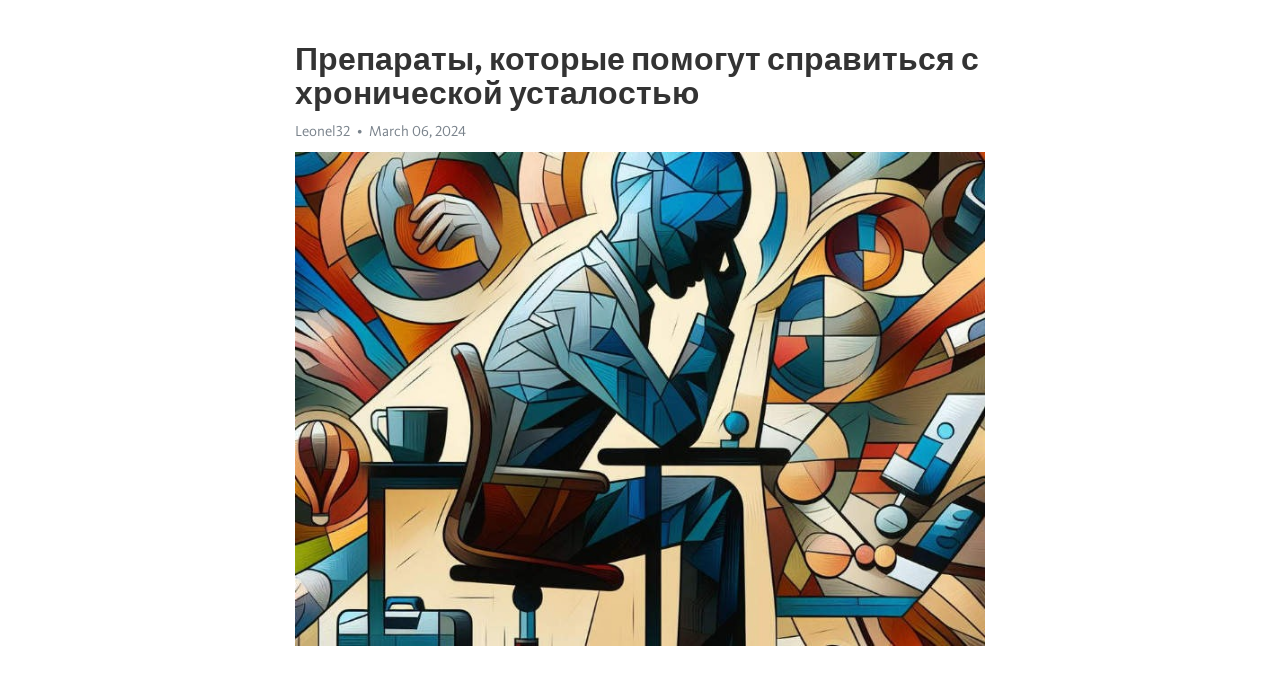

--- FILE ---
content_type: text/html; charset=utf-8
request_url: https://telegra.ph/Preparaty-kotorye-pomogut-spravitsya-s-hronicheskoj-ustalostyu-03-06
body_size: 9723
content:
<!DOCTYPE html>
<html>
  <head>
    <meta charset="utf-8">
    <title>Препараты, которые помогут справиться с хронической усталостью – Telegraph</title>
    <meta name="viewport" content="width=device-width, initial-scale=1.0, minimum-scale=1.0, maximum-scale=1.0, user-scalable=no" />
    <meta name="format-detection" content="telephone=no" />
    <meta http-equiv="X-UA-Compatible" content="IE=edge" />
    <meta name="MobileOptimized" content="176" />
    <meta name="HandheldFriendly" content="True" />
    <meta name="robots" content="index, follow" />
    <meta property="og:type" content="article">
    <meta property="og:title" content="Препараты, которые помогут справиться с хронической усталостью">
    <meta property="og:description" content="Постоянная апатия мешает жизни? Найдите силы изменить это&#33; Кликайте сюда&#33;

Хроническая усталость - распространенное состояние, которое многие из нас испытывают на определенный период своей жизни. Она может быть вызвана различными факторами, включая недостаток сна, стресс, плохое питание или даже некоторые медицинские состояния.
Если вы испытываете хроническую усталость и хотите найти способ справиться с ней, препараты могут быть одним из вариантов лечения, которые стоит рассмотреть. Существует несколько типов…">
    <meta property="og:image" content="https://telegra.ph/file/f155d4150e01216b47b7e.jpg">
    <meta property="og:site_name" content="Telegraph">
    <meta property="article:published_time" content="2024-03-06T07:17:37+0000">
    <meta property="article:modified_time" content="2024-03-06T07:17:37+0000">
    <meta property="article:author" content="Leonel32">
    <meta name="twitter:card" content="summary">
    <meta name="twitter:title" content="Препараты, которые помогут справиться с хронической усталостью">
    <meta name="twitter:description" content="Постоянная апатия мешает жизни? Найдите силы изменить это&#33; Кликайте сюда&#33;

Хроническая усталость - распространенное состояние, которое многие из нас испытывают на определенный период своей жизни. Она может быть вызвана различными факторами, включая недостаток сна, стресс, плохое питание или даже некоторые медицинские состояния.
Если вы испытываете хроническую усталость и хотите найти способ справиться с ней, препараты могут быть одним из вариантов лечения, которые стоит рассмотреть. Существует несколько типов…">
    <meta name="twitter:image" content="https://telegra.ph/file/f155d4150e01216b47b7e.jpg">
    <link rel="canonical" href="https://telegra.ph/Preparaty-kotorye-pomogut-spravitsya-s-hronicheskoj-ustalostyu-03-06" />
    <link rel="shortcut icon" href="/favicon.ico?1" type="image/x-icon">
    <link rel="icon" type="image/png" href="/images/favicon.png?1" sizes="16x16">
    <link rel="icon" type="image/png" href="/images/favicon_2x.png?1" sizes="32x32">
    <link href="/css/quill.core.min.css" rel="stylesheet">
    <link href="/css/core.min.css?47" rel="stylesheet">
  </head>
  <body>
    <div class="tl_page_wrap">
      <div class="tl_page">
        <main class="tl_article">
          <header class="tl_article_header" dir="auto">
            <h1>Препараты, которые помогут справиться с хронической усталостью</h1>
            <address>
              <a rel="author">Leonel32</a><!--
           --><time datetime="2024-03-06T07:17:37+0000">March 06, 2024</time>
            </address>
          </header>
          <article id="_tl_editor" class="tl_article_content"><h1>Препараты, которые помогут справиться с хронической усталостью<br></h1><address>Leonel32<br></address><figure><img src="/file/f155d4150e01216b47b7e.jpg"><figcaption></figcaption></figure><p><br></p><h3 id="Постоянная-апатия-мешает-жизни?-Найдите-силы-изменить-это&amp;#33;-Кликайте-сюда&amp;#33;"><a href="https://clck.ru/38vUXF" target="_blank">Постоянная апатия мешает жизни? Найдите силы изменить это&#33; Кликайте сюда&#33;</a></h3><p><br></p><p><a href="https://clck.ru/38vUXF" target="_blank">Хроническая усталость</a> - распространенное состояние, которое многие из нас испытывают на определенный период своей жизни. Она может быть вызвана различными факторами, включая недостаток сна, стресс, плохое питание или даже некоторые медицинские состояния.</p><p>Если вы испытываете хроническую усталость и хотите найти способ справиться с ней, препараты могут быть одним из вариантов лечения, которые стоит рассмотреть. Существует несколько типов препаратов, которые могут помочь в борьбе с усталостью и повысить вашу энергию.</p><p><strong>1. Стимулянты:</strong> Одним из самых распространенных типов препаратов, используемых для борьбы с усталостью, являются стимулянты. Они могут помочь вам ощутить прилив энергии и бодрости, улучшить вашу концентрацию и снять сонливость. Такие препараты, как кофеин и гуарана, могут быть эффективными в борьбе с усталостью на короткий срок.</p><p><strong>2. Адаптогены:</strong> Другой тип препаратов, который может быть полезен при <a href="https://clck.ru/38vUXF" target="_blank">хронической усталости</a>, - это адаптогены. Адаптогены помогают вашему организму адаптироваться к стрессу и улучшить его способность справляться с тяжелыми физическими и эмоциональными нагрузками. Препараты на основе розового корня, элеутерококка и шизандры могут быть эффективными в борьбе с усталостью и повышением энергии.</p><h3 id="Препараты-для-борьбы-с-хронической-усталостью">Препараты для борьбы с хронической усталостью</h3><h3 id="1.-Адаптогены:">1. Адаптогены:</h3><p>Адаптогены – это группа препаратов, которые способны восстановить и укрепить организм. Они помогают справиться с усталостью, повышают уровень энергии и улучшают физическую и психическую работоспособность. Некоторые из наиболее популярных адаптогенов включают родиолу розовую, элеутерококк и шизандру китайскую.</p><h3 id="2.-Биологически-активные-добавки:">2. Биологически активные добавки:</h3><p>Биологически активные добавки это еще один вариант препаратов, которые можно использовать для борьбы с хронической усталостью. Они содержат различные компоненты, такие как витамины, минералы, аминокислоты и растительные экстракты, которые помогают повысить энергию и улучшить общее состояние организма.</p><h3 id="3.-Стимуляторы-центральной-нервной-системы:">3. Стимуляторы центральной нервной системы:</h3><p>Стимуляторы центральной нервной системы могут быть эффективными препаратами при борьбе с хронической усталостью. Они помогают улучшить концентрацию, повысить уровень энергии и снять усталость. Однако, перед использованием стимуляторов центральной нервной системы, обязательно проконсультируйтесь с врачом.</p><h3 id="Причины-хронической-усталости">Причины хронической усталости</h3><ul><li><strong>Физическое и психическое переутомление.</strong> Избыточная физическая или умственная нагрузка может привести к хронической усталости. Недостаток сна, постоянный стресс и эмоциональное перенапряжение также могут играть роль в развитии этого состояния.</li><li><strong>Заболевания и медицинские состояния.</strong> Некоторые заболевания, такие как <a href="https://clck.ru/38vUXF" target="_blank">депрессия</a>, хронический стресс, фибромиалгия и хронический синдром утомления, могут быть причиной хронической усталости. Некоторые медицинские состояния и дефициты витаминов и минералов также могут способствовать усталости.</li><li><strong>Неправильный образ жизни.</strong> Неправильное питание, недостаток физической активности, употребление алкоголя и никотина, недостаток отдыха и слишком много работы могут стать причиной хронической усталости.</li></ul><p>Если вы постоянно ощущаете усталость и не можете восстановить свою энергию даже после отдыха и сна, обратитесь к врачу. Он сможет назначить необходимое исследование и определить причину вашей усталости. Эффективное лечение хронической усталости может включать принятие медикаментов, ведение здорового образа жизни и психотерапию. Будьте внимательны к своему организму и не игнорируйте симптомы усталости, они могут быть признаком серьезного заболевания.</p><h3 id="Недостаток-энергии">Недостаток энергии</h3><p>Современная жизнь требует постоянного наличия энергии и высоких темпов. Иногда наш организм бывает просто не готов к такой нагрузке, и мы ощущаем сильную усталость. Это может быть вызвано хронической усталостью, состоянием, когда энергии не хватает ни для работы, ни для отдыха.</p><p><strong>Не паникуйте, существуют препараты, которые помогут вам вернуть желанную энергию и бодрость&#33;</strong></p><p>Один из таких препаратов - коэнзим Q10. Этот мощный антиоксидант помогает организму преобразовывать пищу в энергию и улучшает общую физическую выносливость.</p><p>Другой эффективный вариант - креатин. Это субстанция, которая усиливает синтез АТФ, основного источника энергии в клетках. Креатин также повышает мышечную массу и улучшает физическую работоспособность.</p><ul><li>Витамин В12 является важным элементом для поддержания энергии.</li><li>Родиола розовая - натуральное растительное средство, которое повышает уровень энергии и снижает утомляемость.</li><li>Адаптогены, такие как панакс гинсенг или элеутерококк, помогут организму адаптироваться к стрессу и повысить энергетический уровень.</li></ul><p>Но помните, что прием препаратов не заменяет правильное питание, регулярный сон и организацию свободного времени. Они совместно помогут вам справиться с усталостью и вернуть силы на полную&#33;</p><h3 id="Стресс-и-психоэмоциональное-напряжение">Стресс и психоэмоциональное напряжение</h3><p>К счастью, существует несколько препаратов, которые могут помочь в борьбе со стрессом и психоэмоциональным напряжением. Одним из наиболее популярных является адаптогенный комплекс, такой как родиола розовая. Он помогает организму адаптироваться к стрессовым ситуациям, улучшает энергию и уровень концентрации.</p><ul><li>Другим популярным препаратом является магний. Магний выполняет ряд важных функций в организме, включая регуляцию нервной системы и снижение уровня стресса.</li><li>Также стоит упомянуть о препаратах на основе аминокислоты L-теанин. Она помогает снизить уровень тревоги, улучшает качество сна и способствует расслаблению.</li></ul><p>Необходимо отметить, что прежде чем принимать любые препараты, необходимо проконсультироваться с врачом. Он сможет определить, какие препараты будут наиболее эффективными и безопасными для вас.</p><h3 id="Физическая-перегрузка">Физическая перегрузка</h3><p>В нашем быстром и напряженном мире, многие из нас часто испытывают ощущение хронической усталости. Ответом на это может быть стремление к приему различных препаратов, которые обещают устранить усталость и восстановить наши силы. Однако, прежде чем обратиться к химическим решениям, стоит обратить внимание на наши физические возможности и способы управления перегрузкой.</p><p>Физическая перегрузка может быть результатом длительных периодов интенсивных физических нагрузок, неправильного распределения работы и отдыха, а также неправильного питания. Чтобы бороться с этим состоянием, важно включить в свою жизнь следующие стратегии:</p><ul><li><strong>Регулярные физические упражнения:</strong> Физическая активность помогает укрепить наш организм, улучшает кровообращение и способствует эффективному использованию кислорода. Важно выбирать упражнения, которые мы любим и которые приносят удовольствие.</li><li><strong>Рациональное распределение времени:</strong> Постоянная работа без перерывов может привести к перегрузке и усталости. Необходимо находить время для регулярных перерывов, структурированных периодов отдыха и сна. Также важно уметь планировать свое время и находить баланс между работой и личной жизнью.</li><li><strong>Правильное питание:</strong> Здоровое питание играет важную роль в нашей энергии и жизненных силах. Употребление правильных продуктов, богатых витаминами и микроэлементами, поможет нашему организму более эффективно функционировать и бороться с перегрузкой.</li></ul><h3 id="Популярные-препараты-от-усталости">Популярные препараты от усталости</h3><p>Чувство хронической усталости может быть утомительным и затруднять нашу повседневную жизнь. Однако, существуют препараты, которые могут помочь нам бороться с этим неприятным состоянием.</p><p><strong>1. Витамины группы B:</strong> эти витамины играют важную роль в обмене веществ и энергетическом обеспечении нашего организма. Препараты, содержащие витамины группы B, могут помочь восстановить уровень энергии и справиться с усталостью.</p><ul><li>Витамин В12: необходим для нормального функционирования нервной системы и образования крови.</li><li>Витамин В6: помогает улучшить настроение и уровень энергии в организме.</li><li>Витамин В5: способствует образованию энергии и нормализации обменных процессов.</li></ul><p><strong>2. Коэнзим Q10:</strong> это вещество, которое присутствует в каждой клетке нашего организма и играет важную роль в производстве энергии. Препараты с коэнзимом Q10 могут помочь восстановить уровень энергии и снизить уровень усталости.</p><p><strong>3. Растительные адаптогены:</strong> такие как шлемник, элеутерококк, женьшень. Эти растения имеют адаптогенные свойства, то есть способность помочь организму адаптироваться к различным стрессовым ситуациям. Препараты на основе этих растений могут помочь снять усталость и повысить энергию.</p><p>Но не забывайте, что прежде чем начать принимать любые препараты, всегда стоит проконсультироваться с врачом или фармацевтом, чтобы выбрать подходящий вам препарат и дозировку.</p><h3 id="Адаптогены">Адаптогены</h3><p>Хроническая усталость может оказаться довольно сложной и неприятной проблемой, но с помощью адаптогенов вы можете справиться с ней.</p><p>Адаптогены - это растительные препараты, которые помогают организму адаптироваться к различным стрессовым ситуациям. Они способствуют улучшению физической и умственной работоспособности, повышению энергии и сопротивляемости организма.</p><p>Одним из наиболее широко используемых адаптогенов является женьшень. Он считается эффективным средством от хронической усталости и улучшения общего состояния организма. Женьшень помогает устранить усталость, повысить физическую выносливость, а также повысить уровень энергии и снять стресс.</p><p>Другим популярным адаптогеном является элеутерококк. Он помогает повысить умственную и физическую работоспособность, снижает уровень усталости и раздражительности. Элеутерококк также может быть полезен для повышения иммунитета, борьбы со стрессом и улучшения сна.</p><ul><li>Адаптогены - это растительные препараты.</li><li>Они помогают организму адаптироваться к стрессу.</li><li>Женьшень - эффективное средство от усталости и стресса.</li><li>Элеутерококк повышает работоспособность и снижает усталость.</li></ul><p>Хотя адаптогены могут быть полезными при хронической усталости, важно помнить, что каждый человек уникален, и эффекты препаратов могут различаться. Перед началом приема каких-либо адаптогенов рекомендуется проконсультироваться с врачом или фармацевтом, чтобы выбрать подходящий препарат и определить дозировку.</p><p>В дополнение к адаптогенам, важно также следить за своим образом жизни, включая здоровое питание, регулярные физические нагрузки и достаточный отдых. Комплексный подход к борьбе с хронической усталостью поможет вам вернуть энергию и улучшить качество жизни.</p><h3 id="Видео-на-тему:">Видео на тему:</h3><h4 id="Синдром-хронической-усталости:-причины,-лечение.-Что-делать,-если-нет-сил,-сонливость-и-утомление?">Синдром хронической усталости: причины, лечение. Что делать, если нет сил, сонливость и утомление?</h4><figure><iframe src="/embed/youtube?url=https%3A%2F%2Fwww.youtube.com%2Fwatch%3Fv%3DpLQDDZFEKN4" width="640" height="360" frameborder="0" allowtransparency="true" allowfullscreen="true" scrolling="no"></iframe><figcaption></figcaption></figure><p><br></p><p><br></p></article>
          <div id="_tl_link_tooltip" class="tl_link_tooltip"></div>
          <div id="_tl_tooltip" class="tl_tooltip">
            <div class="buttons">
              <span class="button_hover"></span>
              <span class="button_group"><!--
             --><button id="_bold_button"></button><!--
             --><button id="_italic_button"></button><!--
             --><button id="_link_button"></button><!--
           --></span><!--
           --><span class="button_group"><!--
             --><button id="_header_button"></button><!--
             --><button id="_subheader_button"></button><!--
             --><button id="_quote_button"></button><!--
           --></span>
            </div>
            <div class="prompt">
              <span class="close"></span>
              <div class="prompt_input_wrap"><input type="url" class="prompt_input" /></div>
            </div>
          </div>
          <div id="_tl_blocks" class="tl_blocks">
            <div class="buttons">
              <button id="_image_button"></button><!--
           --><button id="_embed_button"></button>
            </div>
          </div>
          <aside class="tl_article_buttons">
            <div class="account account_top"></div>
            <button id="_edit_button" class="button edit_button">Edit</button><!--
         --><button id="_publish_button" class="button publish_button">Publish</button>
            <div class="account account_bottom"></div>
            <div id="_error_msg" class="error_msg"></div>
          </aside>
        </main>
      </div>
          <div class="tl_page_footer">
      <div id="_report_button" class="tl_footer_button">Report content on this page</div>
    </div>
    </div>
      <div class="tl_popup tl_popup_hidden" id="_report_popup">
    <main class="tl_popup_body tl_report_popup">
      <form id="_report_form" method="post">
        <section>
          <h2 class="tl_popup_header">Report Page</h2>
          <div class="tl_radio_items">
            <label class="tl_radio_item">
              <input type="radio" class="radio" name="reason" value="violence">
              <span class="tl_radio_item_label">Violence</span>
            </label>
            <label class="tl_radio_item">
              <input type="radio" class="radio" name="reason" value="childabuse">
              <span class="tl_radio_item_label">Child Abuse</span>
            </label>
            <label class="tl_radio_item">
              <input type="radio" class="radio" name="reason" value="copyright">
              <span class="tl_radio_item_label">Copyright</span>
            </label>
            <label class="tl_radio_item">
              <input type="radio" class="radio" name="reason" value="illegal_drugs">
              <span class="tl_radio_item_label">Illegal Drugs</span>
            </label>
            <label class="tl_radio_item">
              <input type="radio" class="radio" name="reason" value="personal_details">
              <span class="tl_radio_item_label">Personal Details</span>
            </label>
            <label class="tl_radio_item">
              <input type="radio" class="radio" name="reason" value="other">
              <span class="tl_radio_item_label">Other</span>
            </label>
          </div>
          <div class="tl_textfield_item tl_comment_field">
            <input type="text" class="tl_textfield" name="comment" value="" placeholder="Add Comment…">
          </div>
          <div class="tl_copyright_field">
            Please submit your DMCA takedown request to <a href="mailto:dmca@telegram.org?subject=Report%20to%20Telegraph%20page%20%22%D0%9F%D1%80%D0%B5%D0%BF%D0%B0%D1%80%D0%B0%D1%82%D1%8B%2C%20%D0%BA%D0%BE%D1%82%D0%BE%D1%80%D1%8B%D0%B5%20%D0%BF%D0%BE%D0%BC%D0%BE%D0%B3%D1%83%D1%82%20%D1%81%D0%BF%D1%80%D0%B0%D0%B2%D0%B8%D1%82%D1%8C%D1%81%D1%8F%20%D1%81%20%D1%85%D1%80%D0%BE%D0%BD%D0%B8%D1%87%D0%B5%D1%81%D0%BA%D0%BE%D0%B9%20%D1%83%D1%81%D1%82%D0%B0%D0%BB%D0%BE%D1%81%D1%82%D1%8C%D1%8E%22&body=Reported%20page%3A%20https%3A%2F%2Ftelegra.ph%2FPreparaty-kotorye-pomogut-spravitsya-s-hronicheskoj-ustalostyu-03-06%0A%0A%0A" target="_blank">dmca@telegram.org</a>
          </div>
        </section>
        <aside class="tl_popup_buttons">
          <button type="reset" class="button" id="_report_cancel">Cancel</button>
          <button type="submit" class="button submit_button">Report</button>
        </aside>
      </form>
    </main>
  </div>
    
    <script>var T={"apiUrl":"https:\/\/edit.telegra.ph","uploadEnabled":false,"datetime":1709709457,"pageId":"332c55aba506f7dd4c251","editable":true};(function(){var b=document.querySelector('time');if(b&&T.datetime){var a=new Date(1E3*T.datetime),d='January February March April May June July August September October November December'.split(' ')[a.getMonth()],c=a.getDate();b.innerText=d+' '+(10>c?'0':'')+c+', '+a.getFullYear()}})();</script>
    <script src="/js/jquery.min.js"></script>
    <script src="/js/jquery.selection.min.js"></script>
    <script src="/js/autosize.min.js"></script>
    <script src="/js/load-image.all.min.js?1"></script>
    <script src="/js/quill.min.js?10"></script>
    <script src="/js/core.min.js?67"></script>
    <script async src="https://t.me/_websync_?path=Preparaty-kotorye-pomogut-spravitsya-s-hronicheskoj-ustalostyu-03-06&hash=e046138884da12447f"></script>
  </body>
</html>